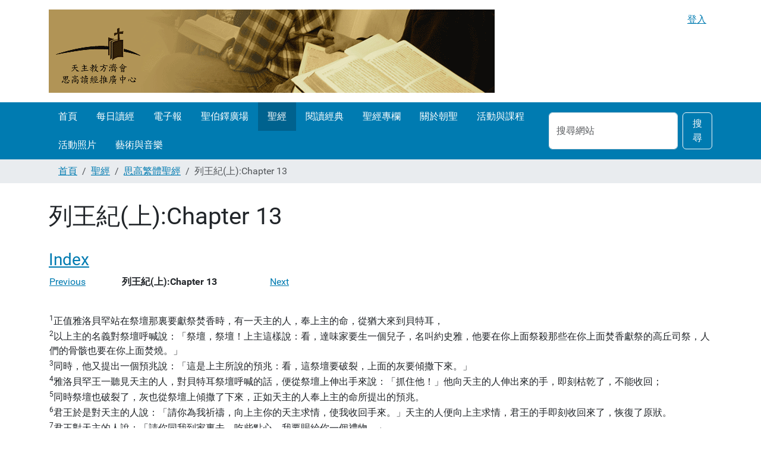

--- FILE ---
content_type: text/html;charset=utf-8
request_url: https://www.ccreadbible.org/chinesebible/sigao/1_Kings_bible_Ch_13_.html
body_size: 6439
content:
<!DOCTYPE html>
<html xmlns="http://www.w3.org/1999/xhtml" class="h-100" lang="zh-tw" xml:lang="zh-tw">

  <head><meta http-equiv="Content-Type" content="text/html; charset=UTF-8" />
    <title>列王紀(上):Chapter 13 — www.ccreadbible.org</title>
    <link href="/++theme++barceloneta/++theme++barceloneta/barceloneta-apple-touch-icon.png" rel="apple-touch-icon" />
    <link href="/++theme++barceloneta/++theme++barceloneta/barceloneta-apple-touch-icon-144x144-precomposed.png" rel="apple-touch-icon-precomposed" sizes="144x144" />
    <link href="/++theme++barceloneta/++theme++barceloneta/barceloneta-apple-touch-icon-114x114-precomposed.png" rel="apple-touch-icon-precomposed" sizes="114x114" />
    <link href="/++theme++barceloneta/++theme++barceloneta/barceloneta-apple-touch-icon-72x72-precomposed.png" rel="apple-touch-icon-precomposed" sizes="72x72" />
    <link href="/++theme++barceloneta/++theme++barceloneta/barceloneta-apple-touch-icon-57x57-precomposed.png" rel="apple-touch-icon-precomposed" sizes="57x57" />
    <link href="/++theme++barceloneta/++theme++barceloneta/barceloneta-apple-touch-icon-precomposed.png" rel="apple-touch-icon-precomposed" />
  <meta charset="utf-8" /><meta name="twitter:card" content="summary" /><meta property="og:site_name" content="www.ccreadbible.org" /><meta property="og:title" content="列王紀(上):Chapter 13" /><meta property="og:type" content="website" /><meta property="og:description" content="" /><meta property="og:url" content="https://www.ccreadbible.org/chinesebible/sigao/1_Kings_bible_Ch_13_.html" /><meta property="og:image" content="https://www.ccreadbible.org/@@site-logo/logo.gif" /><meta property="og:image:type" content="image/gif" /><meta name="viewport" content="width=device-width, initial-scale=1.0" /><meta name="generator" content="Plone - https://plone.org/" /><link rel="canonical" href="https://www.ccreadbible.org/chinesebible/sigao/1_Kings_bible_Ch_13_.html" /><link rel="preload icon" type="image/vnd.microsoft.icon" href="https://www.ccreadbible.org/favicon.ico" /><link rel="mask-icon" href="https://www.ccreadbible.org/favicon.ico" /><link href="https://www.ccreadbible.org/@@search" rel="search" title="搜尋網站" /><link data-bundle="plone-fullscreen" href="https://www.ccreadbible.org/++webresource++ac83a459-aa2c-5a45-80a9-9d3e95ae0847/++plone++static/plone-fullscreen/fullscreen.css" media="all" rel="stylesheet" type="text/css" /><link href="https://www.ccreadbible.org/++webresource++4eb0562f-b028-5504-88f0-2055681cfa44/++theme++barceloneta/css/barceloneta.min.css" media="all" rel="stylesheet" type="text/css" /><script data-bundle="plone-fullscreen" integrity="sha384-yAbXscL0aoE/0AkFhaGNz6d74lDy9Cz7PXfkWNqRnFm0/ewX0uoBBoyPBU5qW7Nr" src="https://www.ccreadbible.org/++webresource++6aa4c841-faf5-51e8-8109-90bd97e7aa07/++plone++static/plone-fullscreen/fullscreen.js"></script><script data-bundle="plone" integrity="sha384-88WIxwr7IIDkzzW+NEFi3j1XR3uC37FNzMzyStRdLZZxxYx3ETvHn4i/E3ljiz6/" src="https://www.ccreadbible.org/++webresource++60a228a7-af0f-5ad7-b0c5-edd1e73aef77/++plone++static/bundle-plone/bundle.min.js"></script></head>

  <body class="d-flex flex-column h-100 col-content frontend icons-on portaltype-document section-chinesebible site-Plone subsection-sigao subsection-sigao-1_Kings_bible_Ch_13_.html template-document_view thumbs-on userrole-anonymous viewpermission-view" id="visual-portal-wrapper" dir="ltr" data-base-url="https://www.ccreadbible.org/chinesebible/sigao/1_Kings_bible_Ch_13_.html" data-view-url="https://www.ccreadbible.org/chinesebible/sigao/1_Kings_bible_Ch_13_.html" data-portal-url="https://www.ccreadbible.org" data-i18ncatalogurl="https://www.ccreadbible.org/plonejsi18n" data-pat-pickadate="{&quot;date&quot;: {&quot;selectYears&quot;: 200}, &quot;time&quot;: {&quot;interval&quot;: 5 } }" data-pat-plone-modal="{&quot;actionOptions&quot;: {&quot;displayInModal&quot;: false}}"><div class="outer-wrapper flex-shrink-0">
      <header class="container d-flex pt-3 flex-column justify-content-between align-items-lg-start flex-lg-row" id="content-header">

        <div class="mb-3 d-flex justify-content-end" id="portal-top">
        <div id="portal-anontools">
  <ul class="list-inline">
    <li class="list-inline-item">
      <a title="登入" href="https://www.ccreadbible.org/login" id="personaltools-login" icon="plone-login">登入</a>
    </li>
  </ul>
</div>









      </div>

        <div class="pb-3 d-flex justify-content-between align-items-center order-lg-first w-auto" id="portal-logo-wrapper">
          <a id="portal-logo" title="www.ccreadbible.org" href="https://www.ccreadbible.org">
  <img alt="www.ccreadbible.org" src="https://www.ccreadbible.org/@@site-logo/logo.gif" title="www.ccreadbible.org" /></a>
          <div class="navbar navbar-expand-lg">
            <button class="navbar-toggler border-secondary" aria-controls="offcanvasNavbar" type="button" data-bs-target="#offcanvasNavbar" data-bs-toggle="offcanvas" aria-label="Toggle navigation">
              <span class="navbar-toggler-icon"></span>
            </button>
          </div>
        </div>

      </header>

      <div id="mainnavigation-wrapper">
        <div id="mainnavigation">
          <nav class="navbar navbar-expand-lg navbar-barceloneta pat-navigationmarker" id="portal-globalnav-wrapper">
            <div class="container">
              <div class="offcanvas offcanvas-end" id="offcanvasNavbar" aria-labelledby="offcanvasNavbarLabel" tabindex="-1">
                <div class="offcanvas-header justify-content-end">
                  <button class="btn-close btn-close-white text-reset" aria-label="Close" type="button" data-bs-dismiss="offcanvas"></button>
                </div>
                <div class="offcanvas-body align-items-center">
                  <ul class="navbar-nav me-auto" id="portal-globalnav">
    <li class="index_html nav-item"><a href="https://www.ccreadbible.org" class="state-None nav-link">首頁</a></li><li class="dailybread nav-item"><a href="https://www.ccreadbible.org/ccdaily" class="state-None nav-link">每日讀經</a></li><li class="epaper nav-item"><a href="https://www.ccreadbible.info" class="state-None nav-link">電子報</a></li><li class=" inspiration nav-item"><a href="http://stpeter.ccreadbible.org" class="state-None nav-link">聖伯鐸廣場</a></li><li class="ChineseBible  nav-item"><a href="https://www.ccreadbible.org/chinesebible" class="state-None nav-link"> 聖經</a></li><li class="Franciscan nav-item"><a href="https://www.ccreadbible.org/Members/Bona/reading" class="state-None nav-link">閱讀經典</a></li><li class="For-Bible nav-item"><a href="https://www.ccreadbible.org/Members/Bona/For-Bible" class="state-None nav-link">聖經專欄</a></li><li class="pilgrimage nav-item"><a href="https://www.ccreadbible.org/Members/Bona/pilgrimage" class="state-None nav-link">關於朝聖</a></li><li class="ccreadbible nav-item"><a href="https://www.ccreadbible.org/Members/Bona/ccreadbible" class="state-None nav-link">活動與課程</a></li><li class="picture nav-item"><a href="https://www.ccreadbible.org/Members/Bona/photo-dm" class="state-None nav-link">活動照片</a></li><li class="artandmusic nav-item"><a href="https://www.ccreadbible.org/Members/Bona/art-and-music" class="state-None nav-link">藝術與音樂</a></li>
  </ul>
                  <div class="d-flex flex-column position-relative" id="portal-searchbox">

  <form class="d-flex pat-livesearch show_images" id="searchGadget_form" action="https://www.ccreadbible.org/@@search" role="search" data-pat-livesearch="ajaxUrl:https://www.ccreadbible.org/@@ajax-search">

    <label class="hiddenStructure" for="searchGadget">搜尋網站</label>

    <input class="searchField form-control me-2" id="searchGadget" name="SearchableText" placeholder="搜尋網站" size="18" title="搜尋網站" type="text" />

    <button class="searchButton btn btn-outline-light" type="submit">搜尋</button>

    <div class="hiddenStructure" id="portal-advanced-search">
      <a href="https://www.ccreadbible.org/@@search">進階搜尋…</a>
    </div>

  </form>

</div>
                </div>
              </div>
            </div>
          </nav>
        </div>
      </div>

      <div class="principal" id="hero">
        <div class="container">
          <div class="gigantic">
          </div>
        </div>
      </div>

      <div id="above-content-wrapper">
        <div id="viewlet-above-content">
<nav id="portal-breadcrumbs" aria-label="breadcrumb">
  <div class="container">
    <ol class="breadcrumb">
      <li class="breadcrumb-item"><a href="https://www.ccreadbible.org">首頁</a></li>
      
        <li class="breadcrumb-item"><a href="https://www.ccreadbible.org/chinesebible">聖經</a></li>
        
      
        <li class="breadcrumb-item"><a href="https://www.ccreadbible.org/chinesebible/sigao">思高繁體聖經</a></li>
        
      
        
        <li class="breadcrumb-item active" aria-current="page">列王紀(上):Chapter 13</li>
      
    </ol>
  </div>
</nav>
</div>
      </div>

      <div class="container">
        <div class="row">
          <aside class="col-12" id="global_statusmessage">
      

      <div>
      </div>
    </aside>
        </div>
        <main class="row" id="main-container">
          <section id="portal-column-content">

      

      

        

          <article id="content">

            

              <header>

                <div id="viewlet-above-content-title"><span id="social-tags-body" itemscope="" itemtype="http://schema.org/WebPage" style="display: none">
  <span itemprop="name">列王紀(上):Chapter 13</span>
  <span itemprop="description"></span>
  <span itemprop="url">https://www.ccreadbible.org/chinesebible/sigao/1_Kings_bible_Ch_13_.html</span>
  <span itemprop="image">https://www.ccreadbible.org/@@site-logo/logo.gif</span>
</span>
</div>

                
                  <h1>列王紀(上):Chapter 13</h1>

                

                <div id="viewlet-below-content-title">
</div>

                
                  

                

                <div id="viewlet-below-content-description"></div>

              </header>

              <div id="viewlet-above-content-body">
</div>

              <div id="content-core">
                
      

        <section id="section-text">
          <div class="" id="parent-fieldname-text"><h3><a data-linktype="internal" data-val="9e06244a574826a92aa0cba11d91aac6" href="https://www.ccreadbible.org/chinesebible/sigao/1_Kings_bible_index.html">Index</a></h3>
<table>
<tbody>
<tr align="center">
<td align="left" width="30%"><a data-linktype="internal" data-val="7dccba511934870657f28f4580f96b8f" href="https://www.ccreadbible.org/chinesebible/sigao/1_Kings_bible_Ch_12_.html"> Previous</a></td>
<td align="center" width="40%"><strong>列王紀(上):Chapter 13</strong></td>
<td align="right" width="30%"><a data-linktype="internal" data-val="ed05dab26b8dd2b0563163e3d5e71ad7" href="https://www.ccreadbible.org/chinesebible/sigao/1_Kings_bible_Ch_14_.html"> Next</a></td>
</tr>
</tbody>
</table>
<p> </p>
<table>
<tbody>
<tr>
<td width="100%"><sup>1</sup>正值雅洛貝罕站在祭壇那裏要獻祭焚香時，有一天主的人，奉上主的命，從猶大來到貝特耳，</td>
</tr>
<tr>
<td width="100%"><sup>2</sup>以上主的名義對祭壇呼喊說：「祭壇，祭壇！上主這樣說：看，達味家要生一個兒子，名叫約史雅，他要在你上面祭殺那些在你上面焚香獻祭的高丘司祭，人們的骨骸也要在你上面焚燒。」</td>
</tr>
<tr>
<td width="100%"><sup>3</sup>同時，他又提出一個預兆說：「這是上主所說的預兆：看，這祭壇要破裂，上面的灰要傾撒下來。」</td>
</tr>
<tr>
<td width="100%"><sup>4</sup>雅洛貝罕王一聽見天主的人，對貝特耳祭壇呼喊的話，便從祭壇上伸出手來說：「抓住他！」他向天主的人伸出來的手，即刻枯乾了，不能收回；</td>
</tr>
<tr>
<td width="100%"><sup>5</sup>同時祭壇也破裂了，灰也從祭壇上傾撒了下來，正如天主的人奉上主的命所提出的預兆。</td>
</tr>
<tr>
<td width="100%"><sup>6</sup>君王於是對天主的人說：「請你為我祈禱，向上主你的天主求情，使我收回手來。」天主的人便向上主求情，君王的手即刻收回來了，恢復了原狀。</td>
</tr>
<tr>
<td width="100%"><sup>7</sup>君王對天主的人說：「請你同我到家裏去，吃些點心，我要賜給你一個禮物。」</td>
</tr>
<tr>
<td width="100%"><sup>8</sup>天主的人對君王說：「你就是將半個宮殿賜給我，我也不同你去，也不在這個地方吃飯喝水，</td>
</tr>
<tr>
<td width="100%"><sup>9</sup>因為有上主的話吩咐我說：你不可吃飯，也不可喝水，也不可從你去的路上回來。」</td>
</tr>
<tr>
<td width="100%"><sup>10</sup>於是，他另取道而行，沒有從他來貝特耳的路上回去。</td>
</tr>
<tr>
<td width="100%"><sup>11</sup>有一個老先知住在貝特耳，他的兒子們前來，將天主的人當天在貝特耳所作的一切事，都告訴了他，把天主的人對君王所說的話，也都講給他們的父親聽。</td>
</tr>
<tr>
<td width="100%"><sup>12</sup>父親便問他們說：「他走了那條路？」他的兒子們就把從猶大來的天主的人所走的路指給他。</td>
</tr>
<tr>
<td width="100%"><sup>13</sup>老先知遂吩咐他的兒子們說：「快給我備好驢！」他們即為他備好了驢，他就騎上，</td>
</tr>
<tr>
<td width="100%"><sup>14</sup>去追趕天主的人，發見他正坐在橡樹下，就問他說：「你是從猶大來的天主的人嗎？」他答說：「是。」</td>
</tr>
<tr>
<td width="100%"><sup>15</sup>老先知對他說：「請你同我到家裏去吃點飯罷！」</td>
</tr>
<tr>
<td width="100%"><sup>16</sup>天主的人答說：「我不能同你回去，也不能與你同行，更不能在這地方同你一起吃飯喝水，</td>
</tr>
<tr>
<td width="100%"><sup>17</sup>因為有上主的話對我說：你在那裏不可吃飯，也不可喝水，也不可從你去的路上回來。」</td>
</tr>
<tr>
<td width="100%"><sup>18</sup>老先知對他說：「我也如同你一樣，是個先知，有一位天使曾奉上主的命對我說：你去領他跟你回到你家，吃飯喝水罷！」老先知原是欺騙他。</td>
</tr>
<tr>
<td width="100%"><sup>19</sup>天主的人就跟老先知回去，在他家裏吃了飯，也喝了水。</td>
</tr>
<tr>
<td width="100%"><sup>20</sup>正當他們二人坐席時，有上主的話傳於那領天主的人回來的先知，</td>
</tr>
<tr>
<td width="100%"><sup>21</sup>他就對那從猶大來的天主的人喊叫說：「上主這樣說：因為你違背了上主的話，沒有遵守上主你的天主吩咐你的命令，</td>
</tr>
<tr>
<td width="100%"><sup>22</sup>竟然回來了，在上主吩咐你不可吃飯喝水的地方，吃了飯，喝了水，為此，你的屍體不得葬入你祖先的墳墓中。」</td>
</tr>
<tr>
<td width="100%"><sup>23</sup>他吃喝完了以後，老先知就給他所帶回來的先知備了驢，</td>
</tr>
<tr>
<td width="100%"><sup>24</sup>他就騎上走了；途中遇見了一隻獅子將他咬死，他的屍體橫臥在路上，驢站在屍體旁邊，那隻獅子也站在屍體旁邊。</td>
</tr>
<tr>
<td width="100%"><sup>25</sup>有路過的人，看見屍體橫臥在路上，獅子站在屍體旁邊，就到老先知所住的城中述說了這事。</td>
</tr>
<tr>
<td width="100%"><sup>26</sup>那個從路上帶回天主的人的老先知聽了這事，就說：「這是天主的人，因為他違背了上主的命令，所以上主將他交於獅子，獅子撕裂了他，將他咬死，正如上主關於他所說的話。」</td>
</tr>
<tr>
<td width="100%"><sup>27</sup>老先知即吩咐自己的兒子們說：「給我備好驢！」他們將驢備好。</td>
</tr>
<tr>
<td width="100%"><sup>28</sup>老先知去了，發現天主的人的屍體橫臥在路上，驢和獅子站在屍體旁邊；獅子沒有吞掉屍體，也沒有撕裂驢。</td>
</tr>
<tr>
<td width="100%"><sup>29</sup>老先知就抱起天主的人的屍體，放在驢上，馱回城中，為他舉哀治喪，</td>
</tr>
<tr>
<td width="100%"><sup>30</sup>將他的屍體安葬在自己的墳墓裏；人哀悼他說：「哀哉，吾兄！」</td>
</tr>
<tr>
<td width="100%"><sup>31</sup>安葬他以後，老先知吩咐兒子們說：「我死了以後，你們要把我葬在安葬天主的人的墳墓裏，把我的遺骸安放在他的遺骸旁，</td>
</tr>
<tr>
<td width="100%"><sup>32</sup>因為他奉上主的命對貝特耳的祭壇，和對撒瑪黎雅各城高丘上的一切神殿所喊出的話，必要應驗。」</td>
</tr>
<tr>
<td width="100%"><sup>33</sup>這事以後，雅洛貝罕始終沒有離開他作惡的道路，仍繼續從平民中選派高丘的司祭；凡是願意的，他就祝聖他們當高丘的司祭。</td>
</tr>
<tr>
<td width="100%"><sup>34</sup>雅洛貝罕家因此陷於罪惡，招致喪亡，由地上消滅。</td>
</tr>
</tbody>
</table>
<p> </p>
<table>
<tbody>
<tr align="center">
<td align="left" width="30%"><a data-linktype="internal" data-val="7dccba511934870657f28f4580f96b8f" href="https://www.ccreadbible.org/chinesebible/sigao/1_Kings_bible_Ch_12_.html"> Previous</a></td>
<td align="center" width="40%"><strong>列王紀(上):Chapter 13</strong></td>
<td align="right" width="30%"><a data-linktype="internal" data-val="ed05dab26b8dd2b0563163e3d5e71ad7" href="https://www.ccreadbible.org/chinesebible/sigao/1_Kings_bible_Ch_14_.html"> Next</a></td>
</tr>
</tbody>
</table>
<p> </p>
<p> </p>
<p> </p>
<p>Chinese Bible Text: Copyrights of Studium Biblicum O.F.M. All rights reserved.</p>
<p>Produced by <a class="external-link" data-linktype="external" data-val="http://www.ccreadbible.org" href="https://www.ccreadbible.org/">www.ccreadbible.org</a></p>
<p> </p></div>
        </section>

      
    
              </div>

              <div id="viewlet-below-content-body">






</div>

            
            <footer>
              <div id="viewlet-below-content">




</div>
            </footer>
          </article>
        
      

      
    </section>
          
          
        </main>
        <!--/row-->
      </div>
      <!--/container-->

    </div><!--/outer-wrapper --><footer class="mt-auto" id="portal-footer-wrapper">
      <div class="container" id="portal-footer">
        <div class="doormat row">
    
    
    
    
  </div>
        <div class="copyright row">
          <div class="col-12">
      
           <a href="http://plone.org">Plone<sup>®</sup> 開放源碼內容管理系統</a>
       著作權屬於 
           <a href="http://plone.org/foundation">Plone 基金會</a> 及其夥伴 <abbr title="版權規範">©</abbr> 2000-2026 。

      採用 
                <a href="http://creativecommons.org/licenses/GPL/2.0/">GNU 通用公共授權條款</a> 散佈。
    </div>
        </div>
        <div class="colophon row">
          <div class="col-12">
      <a href="http://plone.org" target="_blank" title="本網站使用 Plone 開放源碼內容管理系統建置而成。">Powered by Plone</a>
    </div>
        </div>
        <div class="site-actions row">
          <div class="col-12"><ul class="actions-site_actions">
        
          <li class="portletItem action-item-sitemap">
            <a href="https://www.ccreadbible.org/sitemap">
              <span>網站地圖</span>
              
            </a>
          </li>
        
          <li class="portletItem action-item-accessibility">
            <a href="https://www.ccreadbible.org/accessibility-info">
              <span>親和操作</span>
              
            </a>
          </li>
        
          <li class="portletItem action-item-contact">
            <a href="https://www.ccreadbible.org/contact-info" class="pat-plone-modal" data-pat-plone-modal="{}">
              <span>連絡站長</span>
              
            </a>
          </li>
        
      </ul></div>
        </div>
      </div>
    </footer><div id="plone-analytics"><script>
  (function(i,s,o,g,r,a,m){i['GoogleAnalyticsObject']=r;i[r]=i[r]||function(){
  (i[r].q=i[r].q||[]).push(arguments)},i[r].l=1*new Date();a=s.createElement(o),
  m=s.getElementsByTagName(o)[0];a.async=1;a.src=g;m.parentNode.insertBefore(a,m)
  })(window,document,'script','//www.google-analytics.com/analytics.js','ga');

  ga('create', 'UA-45552319-1', 'ccreadbible.org');
  ga('send', 'pageview');

</script></div></body>

</html>